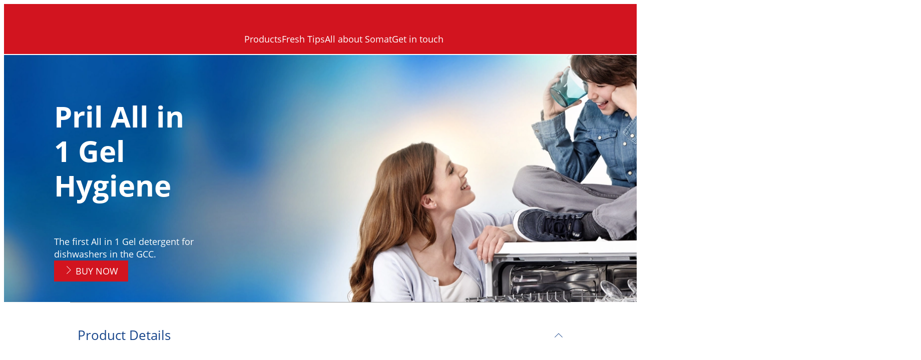

--- FILE ---
content_type: text/css;charset=utf-8
request_url: https://www.prilarabia.com/etc.clientlibs/heliux/clientlibs/publish/components/content/stage/v1/stage/background.lc-fea5ea9adbc06641c8bd77c424ea45f8-lc.min.css
body_size: 22
content:
@media(min-width: 768px){.fit-image-to-container-height .stage--desktop-overlap .stage__image{position:absolute;overflow:hidden}.fit-image-to-container-height .stage--desktop-overlap .stage__image .image__with-credits,.fit-image-to-container-height .stage--desktop-overlap .stage__image .image--withRatio,.fit-image-to-container-height .stage--desktop-overlap .stage__image .image__imgPreview,.fit-image-to-container-height .stage--desktop-overlap .stage__image .image__base{height:100%}.fit-image-to-container-height .stage--desktop-overlap .stage__image .image__img{-o-object-fit:cover;object-fit:cover;height:100%;min-inline-size:100%;position:absolute}}@media(min-width: 0)and (max-width: 767px){.fit-image-to-container-height .stage--overlap .stage__image{position:absolute;overflow:hidden}.fit-image-to-container-height .stage--overlap .stage__image .image__with-credits,.fit-image-to-container-height .stage--overlap .stage__image .image--withRatio,.fit-image-to-container-height .stage--overlap .stage__image .image__imgPreview,.fit-image-to-container-height .stage--overlap .stage__image .image__base{height:100%}.fit-image-to-container-height .stage--overlap .stage__image .image__img{-o-object-fit:cover;object-fit:cover;height:100%;min-inline-size:100%;position:absolute}}